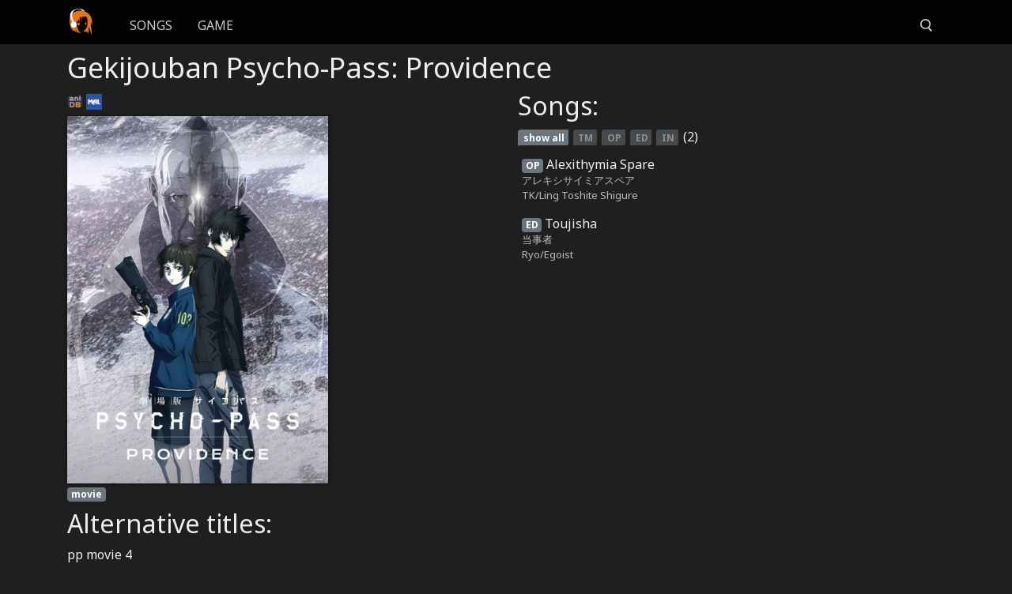

--- FILE ---
content_type: text/html; charset=UTF-8
request_url: https://animesongs.org/anime/17573
body_size: 3371
content:

<!doctype html>
<html lang="en-US">
<head>
            <meta charset="UTF-8">
        <meta name="viewport"
              content="width=device-width, user-scalable=no, initial-scale=1.0, maximum-scale=1.0, minimum-scale=1.0">
        <meta http-equiv="X-UA-Compatible" content="ie=edge">
            <title>            Gekijouban Psycho-Pass: Providence - AnimeSongs.org
    </title>
        <link rel="apple-touch-icon" sizes="180x180" href="/apple-touch-icon.png">
<link rel="icon" type="image/png" sizes="32x32" href="/favicon-32x32.png">
<link rel="icon" type="image/png" sizes="16x16" href="/favicon-16x16.png">
<link rel="manifest" href="/site.webmanifest">
<link rel="mask-icon" href="/safari-pinned-tab.svg" color="#e47518">
<meta name="msapplication-TileColor" content="#ffffff">
<meta name="theme-color" content="#000000">
        <meta name="csrf-param" content="_csrf">
<meta name="csrf-token" content="FMtXn2smAiRIJM3Ww7hKilNSoK9YyeHibW6WByIbhjIjqjvVXmQ3dgxW_76V4TnwOSSUgij_qapYPeYxEEvoWA==">

        <meta property="og:title" content="AnimeSongs.org">
<meta property="og:site_name" content="AnimeSongs.org">
<meta property="og:url" content="https://animesongs.org/anime/17573">
<meta property="og:type" content="website">
<meta property="og:locale" content="en_US">
<meta property="og:description" content="List of songs from Gekijouban Psycho-Pass: Providence">
<meta property="og:image" content="https://cdn.animesongs.org/images/anime/original/17573.jpg?v=1679749663">
<link href="/css/site.css?v=1690828699" rel="stylesheet">
<link href="/assets/3f24f1c3/toastr.min.css?v=1751119316" rel="stylesheet">
<script>var messages = [];</script>
</head>
<body class="page-body">

    
    
    
    
    

<header id="menu">
    <nav class="menu">
        <svg style="width:0;height:0;overflow:hidden;position:fixed;visibility:hidden">
            <symbol preserveAspectRatio="xMidYMax meet" viewBox="0 0 13.8 15" id="icon-search">
                <path d="M13.8,13.7L12.2,15L9,11.1C8.1,11.7,7.1,12,6,12c-3.2,0.1-5.9-2.4-6-5.6C0,6.3,0,6.1,0,6
    c0-3.3,2.7-6,6-6s6,2.7,6,6c0,1.5-0.6,3-1.6,4.1L13.8,13.7z M6,1.6c-2.3-0.1-4.3,1.6-4.5,4c0,0.1,0,0.3,0,0.4c0,2.5,1.9,4.5,4.4,4.6
    s4.5-1.9,4.6-4.4C10.5,3.7,8.6,1.6,6,1.6C6.1,1.6,6,1.6,6,1.6z"></path>
            </symbol>
            <symbol preserveAspectRatio="xMidYMax meet" viewBox="0 0 14.9 15.2" id="icon-close">
                <path d="M14.9,13.8l-1.4,1.4L7.6,9l-6.1,6.1L0,13.7l6.1-6.1L0.1,1.4L1.4,0l6.1,6.2L13.4,0l1.4,1.4L8.9,7.7
    L14.9,13.8z"></path>
            </symbol>
        </svg>
        <div class="container">
            <div class="menu-app">
                <a href="/" class="menu__logo">
                    <img class="menu__logo-icon" src="/images/logo.svg" alt="">
                </a>
                <div class="menu-main" :class="{'d-none': searchOpen}">
                    <div class="menu-item">
                        <a class="menu-link menu-uppercase" href="/songs">Songs</a>
                    </div>
                    <div class="menu-item">
                        <a class="menu-link menu-uppercase" target="_blank" href="http://quiz.animesongs.org">
                            Game
                        </a>
                    </div>
                </div>
                <div class="menu-search" :class="{'menu-search--open': searchOpen}">
                <span @click.prevent="toggleSearch" class="menu-link menu-link--icon"
                      :class="{'d-none': searchOpen}">
                    <svg viewBox="0 0 14.69 16" class="menu-icon-svg menu-icon-svg--search">
                        <use xlink:href="#icon-search"></use>
                    </svg>
                </span>
                    <div class="menu-search-toolbar d-none" :class="{'d-block': searchOpen}">
                        <div class="menu-search-input">
                            <input type="text" class="menu-search-input__field" ref="input" v-model="search">
                            <span v-if="search.length > 0"
                                  class="badge badge-secondary menu-search-input__clear menu-uppercase"
                                  @click.prevent="clear">
                            clear
                        </span>
                        </div>
                    </div>
                    <span @click.prevent="toggleSearch" class="menu-link menu-link--icon menu-search--close d-none"
                          :class="{'d-block': searchOpen}">
                    <svg viewBox="0 0 14.69 16" class="menu-icon-svg menu-icon-svg--search">
                        <use xlink:href="#icon-close"></use>
                    </svg>
                </span>
                </div>
                <div class="d-md-none">
                <span class="menu-uppercase" @click="toggleMenu">
                    <span class="menu-hamburger">
                        <span class="menu-hamburger__line"></span>
                        <span class="menu-hamburger__line"></span>
                        <span class="menu-hamburger__line"></span>
                    </span>
                    <span class="sr-only">Menu</span>
                </span>
                    <div class="menu-mobile" :class="{'d-none': searchOpen, 'menu-mobile--open': menuOpen}">
                        <div class="menu-item">
                            <a class="menu-link menu-uppercase" href="/songs">Songs</a>
                        </div>
                        <div class="menu-item">
                            <a class="menu-link menu-uppercase" target="_blank" href="http://quiz.animesongs.org">
                                Game
                            </a>
                        </div>
                    </div>
                </div>
                <div class="container menu-search__results d-none"
                     :class="{'d-block': songs.length > 0}"
                     v-if="songs.length > 0"
                >
                    <div class="menu-search__results-wrapper">
                        <div class="menu-search__results-container">
                            <search-song v-for="(song, k) in songs" :key="song.id" :song="song"></search-song>
                        </div>
                        <div class="menu-search__more d-none text-center"
                             :class="{'d-block': meta.pageCount > 1}">
                            <a class="menu-link" href="/songs">Look for more songs</a>
                        </div>
                    </div>
                </div>
            </div>
        </div>
    </nav>
    <div class="menu-overlay" :class="{'menu-overlay__d-block': searchOpen}"
         @click.prevent="toggleSearch"></div>
</header>
    <div class="container-fluid page-content">
                    <section class="content">
                <div class="menu-spacer"></div>
                


    


<div class="container anime">
    <h1 class="anime__title">
        Gekijouban Psycho-Pass: Providence
    </h1>
    <div class="row">
        <div class="col-md-6 col-sm-12">
            <div class="mb-2">
                <div class="mb-2">
                    <a class="resource__link" href="https://anidb.net/anime/17573" target="_blank">
                        <img class="resource__image" src="/images/resources/anidb.png" alt="resource">
                    </a>
                                            <a class="resource__link" href="https://myanimelist.net/anime/52747" target="_blank">
                            <img class="resource__image" src="/images/mal.png" alt="resource">
                        </a>
                                    </div>

                                    <div class="anime__picture">
                        <div class="anime__picture-overlay"></div>
                        <img class="anime__image "
                             src="https://cdn.animesongs.org/images/anime/original/17573.jpg?v=1679749663" alt="">
                    </div>
                
                                    <div class="anime__tags mb-2">
                                    <span class="badge badge-secondary">movie</span>
    
                    </div>
                                                                    <div class="anime__titles mb-2">
                        <h2>Alternative titles:</h2>
                        <ul class="list-unstyled">
                                                            <li>pp movie 4</li>
                                                            <li>PSYCHO-PASS: Providence</li>
                                                            <li>PSYCHO-PASS: Providencia</li>
                                                            <li>Психопаспорт: Провидение</li>
                                                            <li>剧场版 心理测量者 PROVIDENCE</li>
                                                            <li>劇場版 PSYCHO-PASS PROVIDENCE</li>
                                                            <li>劇場版 サイコパス PROVIDENCE</li>
                                                    </ul>
                    </div>
                            </div>
        </div>
        <div class="col-md-6 col-sm-12 mb-2">
            <h2>Songs:</h2>
            <div class="filter-button-group mb-2">
                <button class="filter-button badge-secondary badge active" data-filter="*">show all</button>
                <button class="filter-button badge-secondary badge" data-filter="song-tm">TM</button>
                <button class="filter-button badge-secondary badge" data-filter="song-op">OP</button>
                <button class="filter-button badge-secondary badge" data-filter="song-ed">ED</button>
                <button class="filter-button badge-secondary badge" data-filter="song-in">IN</button>
                <span class="filter-count"></span>
            </div>
            <div class="anime__songs">
                                    <article class="mb-2 anime__song song song-op"
                             data-song-id="29242">
                        <a href="/songs/29242">
                            <h3 class="anime__song-title">
                                                                    <span class="anime__song-type badge badge-secondary">op</span>
                                                                                                    Alexithymia Spare
                                                            </h3>
                            <h4 class="anime__song-official">
                                アレキシサイミアスペア
                            </h4>
                            <div class="anime__song-meta">
                                TK/Ling Toshite Shigure
                            </div>
                        </a>
                    </article>
                                    <article class="mb-2 anime__song song song-ed"
                             data-song-id="29241">
                        <a href="/songs/29241">
                            <h3 class="anime__song-title">
                                                                    <span class="anime__song-type badge badge-secondary">ed</span>
                                                                                                    Toujisha
                                                            </h3>
                            <h4 class="anime__song-official">
                                当事者
                            </h4>
                            <div class="anime__song-meta">
                                Ryo/Egoist
                            </div>
                        </a>
                    </article>
                            </div>
        </div>
    </div>
</div>

            </section>
            </div>
    <footer class="page-footer font-small pt-4">
    <div class="container-fluid text-center text-md-left">
        <div class="row">
            <div class="col-md-6 mt-md-0 mt-3"></div>
            <div class="col-md-3 mb-md-0 mb-3">
                <ul class="list-unstyled">
                    <li>
                        <a class="page-footer-link" href="/cdn-cgi/l/email-protection#ff9c90918b9e9c8bbf9e9196929a8c9091988cd1908d98">Contact</a>
                    </li>
                                                                                <li>
                        <a class="page-footer-link" href="/credits">Credits</a>
                    </li>
                    <li>
                        <a class="page-footer-link" href="https://discord.gg/PpkChbG">Discord</a>
                    </li>
                </ul>
            </div>
            <div class="col-md-3 mb-md-0 mb-3">
                <ul class="list-unstyled">
                                                                                <li>
                        <a class="page-footer-link" href="/privacy">Privacy Policy</a>
                    </li>
                    <li>
                        <a class="page-footer-link" href="/cookies">Cookies</a>
                    </li>
                    <li>
                        <a class="page-footer-link" href="/sitemap.xml">Site Map</a>
                    </li>
                </ul>
            </div>

        </div>
    </div>

    <div class="page-footer-copyright text-center py-3">
        &copy;2020 Copyright <a class="page-footer-link" href="/"> AnimeSongs.org</a><br>
        All trademarks and registered trademarks are the property of their respective owners.
    </div>
</footer>
<script data-cfasync="false" src="/cdn-cgi/scripts/5c5dd728/cloudflare-static/email-decode.min.js"></script><script src="/js/filter.js?v=1598002204"></script>
<script src="/assets/12fa0b4d/browser-id3-writer.js?v=1751119316"></script>
<script src="/assets/d3c49168/FileSaver.min.js?v=1751119316"></script>
<script src="/assets/3c214eac/jquery.js?v=1764014517"></script>
<script src="/js/tagger.js?v=1594489450"></script>
<script src="/assets/3f24f1c3/toastr.min.js?v=1751119316"></script>
<script src="/js/flash-messages.js?v=1637498214"></script>
<script src="/assets/2650e8ed/vue.min.js?v=1751119316"></script>
<script src="/js/search.js?v=1598614204"></script>
<script>history.replaceState(null, '', `/anime/17573/${"Gekijouban Psycho-Pass: Providence".replace(/ /g, '-').replace(/[^0-9a-z-]/gi,'')}`)</script>
<script defer src="https://static.cloudflareinsights.com/beacon.min.js/vcd15cbe7772f49c399c6a5babf22c1241717689176015" integrity="sha512-ZpsOmlRQV6y907TI0dKBHq9Md29nnaEIPlkf84rnaERnq6zvWvPUqr2ft8M1aS28oN72PdrCzSjY4U6VaAw1EQ==" data-cf-beacon='{"version":"2024.11.0","token":"c7fe436a33e646d69faa7805b9bb3b4f","r":1,"server_timing":{"name":{"cfCacheStatus":true,"cfEdge":true,"cfExtPri":true,"cfL4":true,"cfOrigin":true,"cfSpeedBrain":true},"location_startswith":null}}' crossorigin="anonymous"></script>
</body>
</html>
